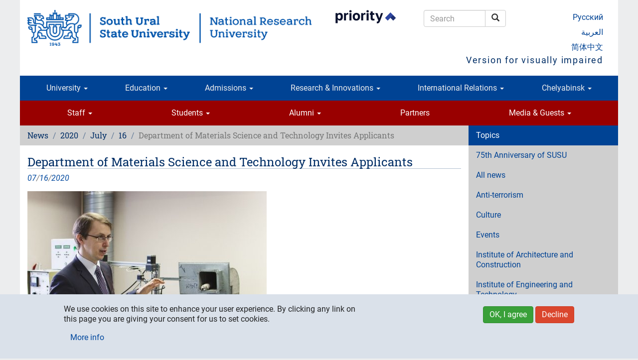

--- FILE ---
content_type: text/html; charset=utf-8
request_url: https://www.susu.ru/en/news/2020/07/16/department-materials-science-and-technology-invites-applicants
body_size: 15803
content:
<!DOCTYPE html>
<html lang="en" dir="ltr" prefix="content: http://purl.org/rss/1.0/modules/content/ dc: http://purl.org/dc/terms/ foaf: http://xmlns.com/foaf/0.1/ og: http://ogp.me/ns# rdfs: http://www.w3.org/2000/01/rdf-schema# sioc: http://rdfs.org/sioc/ns# sioct: http://rdfs.org/sioc/types# skos: http://www.w3.org/2004/02/skos/core# xsd: http://www.w3.org/2001/XMLSchema#">
<head>
  <link rel="profile" href="http://www.w3.org/1999/xhtml/vocab" />
  <meta charset="utf-8">
  <meta name="viewport" content="width=device-width, initial-scale=1.0">
  <meta http-equiv="Content-Type" content="text/html; charset=utf-8" />
<meta name="description" content="It is impossible to imagine our life without the materials that people produce and process for their living activities. It is interesting that early civilizations were even identified by the names of materials that people learned to use: the Stone Age, the Bronze Age, and the Iron Age. Over time people have learned to produce materials superior in properties to natural" />
<meta name="keywords" content="news, high education, science, research, university, innovations, Chelyabinsk, Russia" />
<meta name="generator" content="~ 220 V, 50 Hz" />
<link rel="image_src" href="https://www.susu.ru/sites/default/files/field/image/vinnik_foto_igoshinos.jpg" />
<link rel="canonical" href="https://www.susu.ru/en/news/2020/07/16/department-materials-science-and-technology-invites-applicants" />
<link rel="shortlink" href="http://susu.ru/878484" />
<meta name="geo.position" content="55.16;61.37" />
<meta name="geo.placename" content="Chelyabinsk" />
<meta name="geo.region" content="RU-CHE" />
<meta name="icbm" content="55.16, 61.37" />
<meta name="twitter:card" content="summary" />
<meta name="twitter:site" content="@yuurgu" />
<meta name="twitter:url" content="https://susu.ru/878484" />
<meta name="twitter:title" content="Department of Materials Science and Technology Invites Applicants" />
<meta name="twitter:description" content="It is impossible to imagine our life without the materials that people produce and process for their living activities. It is interesting that early civilizations were even identified by the names of" />
<meta name="twitter:image" content="https://www.susu.ru/sites/default/files/field/image/vinnik_foto_igoshinos.jpg" />
<link rel="alternate" hreflang="ru" href="https://www.susu.ru/ru/news/2020/07/13/kafedra-materialovedenie-i-fiziko-himiya-materialov-priglashaet-abiturientov" />
<link rel="alternate" hreflang="en" href="https://www.susu.ru/en/news/2020/07/16/department-materials-science-and-technology-invites-applicants" />
<link rel="shortcut icon" href="https://www.susu.ru/favicon.ico" type="image/vnd.microsoft.icon" />
<link rel="alternate" hreflang="ar" href="ar" />
<link rel="alternate" hreflang="zh-hans" href="zh" />
<link rel="mask-icon" href="https://www.susu.ru/sites/all/themes/boot2017/icon/site/192-black.svg" color="#004499" />
<link rel="icon" href="https://www.susu.ru/sites/all/themes/boot2017/icon/site/016.png" sizes="16x16" />
<link rel="icon" href="https://www.susu.ru/sites/all/themes/boot2017/icon/site/032.png" sizes="32x32" />
<link rel="icon" href="https://www.susu.ru/sites/all/themes/boot2017/icon/site/096.png" sizes="96x96" />
<link rel="icon" href="https://www.susu.ru/sites/all/themes/boot2017/icon/site/192.png" sizes="192x192" />
<link rel="apple-touch-icon" href="https://www.susu.ru/sites/all/themes/boot2017/icon/site/060.png" />
<link rel="apple-touch-icon" href="https://www.susu.ru/sites/all/themes/boot2017/icon/site/072.png" sizes="72x72" />
<link rel="apple-touch-icon" href="https://www.susu.ru/sites/all/themes/boot2017/icon/site/076.png" sizes="76x76" />
<link rel="apple-touch-icon" href="https://www.susu.ru/sites/all/themes/boot2017/icon/site/114.png" sizes="114x114" />
<link rel="apple-touch-icon" href="https://www.susu.ru/sites/all/themes/boot2017/icon/site/120.png" sizes="120x120" />
<link rel="apple-touch-icon" href="https://www.susu.ru/sites/all/themes/boot2017/icon/site/144.png" sizes="144x144" />
<link rel="apple-touch-icon" href="https://www.susu.ru/sites/all/themes/boot2017/icon/site/152.png" sizes="152x152" />
<link rel="apple-touch-icon" href="https://www.susu.ru/sites/all/themes/boot2017/icon/site/180.png" sizes="180x180" />
<link rel="apple-touch-icon-precomposed" href="https://www.susu.ru/sites/all/themes/boot2017/icon/site/057.png" />
<link rel="apple-touch-icon-precomposed" href="https://www.susu.ru/sites/all/themes/boot2017/icon/site/072.png" sizes="72x72" />
<link rel="apple-touch-icon-precomposed" href="https://www.susu.ru/sites/all/themes/boot2017/icon/site/076.png" sizes="76x76" />
<link rel="apple-touch-icon-precomposed" href="https://www.susu.ru/sites/all/themes/boot2017/icon/site/114.png" sizes="114x114" />
<link rel="apple-touch-icon-precomposed" href="https://www.susu.ru/sites/all/themes/boot2017/icon/site/120.png" sizes="120x120" />
<link rel="apple-touch-icon-precomposed" href="https://www.susu.ru/sites/all/themes/boot2017/icon/site/144.png" sizes="144x144" />
<link rel="apple-touch-icon-precomposed" href="https://www.susu.ru/sites/all/themes/boot2017/icon/site/152.png" sizes="152x152" />
<link rel="apple-touch-icon-precomposed" href="https://www.susu.ru/sites/all/themes/boot2017/icon/site/180.png" sizes="180x180" />
  <title>Department of Materials Science and Technology Invites Applicants - South Ural State University</title>
  <link type="text/css" rel="stylesheet" href="https://www.susu.ru/sites/default/files/css/css_lQaZfjVpwP_oGNqdtWCSpJT1EMqXdMiU84ekLLxQnc4.css" media="all" />
<link type="text/css" rel="stylesheet" href="https://www.susu.ru/sites/default/files/css/css_DHcXHPYBSjIVaCQZEG4ZlpLkvslnFlBCnQUCzlbRBio.css" media="all" />
<link type="text/css" rel="stylesheet" href="https://www.susu.ru/sites/default/files/css/css_f4oD-sy7Z6vywtS-ueoEM8OIk-O4e-ri0UdBE9tVaHM.css" media="all" />
<link type="text/css" rel="stylesheet" href="https://www.susu.ru/sites/default/files/css/css_rQu2Dv2wxLQc25eOUFNHko0lgPCVbOc9SsnVY7Ue3pA.css" media="all" />
<link type="text/css" rel="stylesheet" href="https://www.susu.ru/sites/default/files/css/css_1YXKnJ06as2kmsI21wmuviHg2OrKhKBWvIU0NDRUP1c.css" media="all" />
  <link rel="search" href="/opensearch.xml" title="Search - South Ural State University" type="application/opensearchdescription+xml">
  <!-- HTML5 element / Media queries support for IE6-8 -->
  <!--[if lt IE 9]>
    <script src="/sites/all/themes/boot2017/js/html5shiv.min.js"></script>
    <script src="/sites/all/themes/boot2017/js/respond.min.js"></script>
  <![endif]-->
  <script src="https://www.susu.ru/sites/all/modules/contrib/jquery_update/replace/jquery/1.10/jquery.min.js?v=1.10.2"></script>
<script src="https://www.susu.ru/misc/jquery-extend-3.4.0.js?v=1.10.2"></script>
<script src="https://www.susu.ru/misc/jquery-html-prefilter-3.5.0-backport.js?v=1.10.2"></script>
<script src="https://www.susu.ru/misc/jquery.once.js?v=1.2"></script>
<script src="https://www.susu.ru/misc/drupal.js?t995jg"></script>
<script src="https://www.susu.ru/sites/all/modules/contrib/jquery_update/replace/ui/ui/minified/jquery.ui.core.min.js?v=1.10.2"></script>
<script src="https://www.susu.ru/sites/all/modules/contrib/jquery_update/replace/ui/external/jquery.cookie.js?v=67fb34f6a866c40d0570"></script>
<script src="https://www.susu.ru/sites/all/modules/contrib/jquery_update/replace/misc/jquery.form.min.js?v=2.69"></script>
<script src="https://www.susu.ru/misc/ajax.js?v=7.88"></script>
<script src="https://www.susu.ru/sites/all/modules/contrib/jquery_update/js/jquery_update.js?v=0.0.1"></script>
<script src="https://www.susu.ru/sites/all/modules/custom/video_shortcodes/js/jquery.colorbox-min.js?t995jg"></script>
<script src="https://www.susu.ru/sites/all/libraries/colorbox/jquery.colorbox.js?t995jg"></script>
<script src="https://www.susu.ru/sites/all/modules/colorbox/js/colorbox.js?t995jg"></script>
<script src="https://www.susu.ru/sites/all/modules/colorbox/js/colorbox_load.js?t995jg"></script>
<script src="https://www.susu.ru/sites/all/modules/colorbox/js/colorbox_inline.js?t995jg"></script>
<script src="https://www.susu.ru/sites/all/modules/contrib/geo_filter/geo_filter.js?t995jg"></script>
<script src="https://www.susu.ru/sites/all/modules/contrib/typo/js/typo.template.js?t995jg"></script>
<script src="https://www.susu.ru/sites/all/modules/contrib/typo/js/typo.selection.js?t995jg"></script>
<script src="https://www.susu.ru/sites/all/modules/contrib/typo/js/typo.js?t995jg"></script>
<script src="https://www.susu.ru/sites/all/themes/bootstrap/js/misc/_progress.js?v=7.88"></script>
<script src="https://www.susu.ru/sites/all/modules/ctools/js/modal.js?t995jg"></script>
<script src="https://www.susu.ru/sites/all/themes/boot2017/bootstrap/js/affix.js?t995jg"></script>
<script src="https://www.susu.ru/sites/all/themes/boot2017/bootstrap/js/alert.js?t995jg"></script>
<script src="https://www.susu.ru/sites/all/themes/boot2017/bootstrap/js/button.js?t995jg"></script>
<script src="https://www.susu.ru/sites/all/themes/boot2017/bootstrap/js/carousel.js?t995jg"></script>
<script src="https://www.susu.ru/sites/all/themes/boot2017/bootstrap/js/collapse.js?t995jg"></script>
<script src="https://www.susu.ru/sites/all/themes/boot2017/bootstrap/js/dropdown.js?t995jg"></script>
<script src="https://www.susu.ru/sites/all/themes/boot2017/bootstrap/js/modal.js?t995jg"></script>
<script src="https://www.susu.ru/sites/all/themes/boot2017/bootstrap/js/tooltip.js?t995jg"></script>
<script src="https://www.susu.ru/sites/all/themes/boot2017/bootstrap/js/popover.js?t995jg"></script>
<script src="https://www.susu.ru/sites/all/themes/boot2017/bootstrap/js/scrollspy.js?t995jg"></script>
<script src="https://www.susu.ru/sites/all/themes/boot2017/bootstrap/js/tab.js?t995jg"></script>
<script src="https://www.susu.ru/sites/all/themes/boot2017/bootstrap/js/transition.js?t995jg"></script>
<script src="https://www.susu.ru/sites/all/themes/boot2017/js/jquery.mobile.custom.min.js?t995jg"></script>
<script src="https://www.susu.ru/sites/all/themes/boot2017/js/swipe-front.js?t995jg"></script>
<script src="https://www.susu.ru/sites/all/themes/boot2017/js/prevent-empty-search.js?t995jg"></script>
<script src="https://www.susu.ru/sites/all/themes/boot2017/js/first-word-uppercase.js?t995jg"></script>
<script src="https://www.susu.ru/sites/all/themes/boot2017/js/detect-flash.js?t995jg"></script>
<script src="https://www.susu.ru/sites/all/themes/boot2017/js/gtm.js?t995jg"></script>
<script src="https://www.susu.ru/sites/all/themes/boot2017/js/a11y.js?t995jg"></script>
<script src="https://www.susu.ru/sites/all/themes/bootstrap/js/modules/ctools/js/modal.js?t995jg"></script>
<script src="https://www.susu.ru/sites/all/themes/bootstrap/js/misc/ajax.js?t995jg"></script>
<script>jQuery.extend(Drupal.settings, {"basePath":"\/","pathPrefix":"en\/","setHasJsCookie":0,"ajaxPageState":{"theme":"boot2017","theme_token":"RtJgr9WiPL44r0gQ1_trgLDAXv-c3MDqR1P7CYyggFk","jquery_version":"1.10","js":{"0":1,"sites\/all\/modules\/contrib\/eu_cookie_compliance\/js\/eu_cookie_compliance.js":1,"sites\/all\/themes\/bootstrap\/js\/bootstrap.js":1,"sites\/all\/modules\/contrib\/jquery_update\/replace\/jquery\/1.10\/jquery.min.js":1,"misc\/jquery-extend-3.4.0.js":1,"misc\/jquery-html-prefilter-3.5.0-backport.js":1,"misc\/jquery.once.js":1,"misc\/drupal.js":1,"sites\/all\/modules\/contrib\/jquery_update\/replace\/ui\/ui\/minified\/jquery.ui.core.min.js":1,"sites\/all\/modules\/contrib\/jquery_update\/replace\/ui\/external\/jquery.cookie.js":1,"sites\/all\/modules\/contrib\/jquery_update\/replace\/misc\/jquery.form.min.js":1,"misc\/ajax.js":1,"sites\/all\/modules\/contrib\/jquery_update\/js\/jquery_update.js":1,"sites\/all\/modules\/custom\/video_shortcodes\/js\/jquery.colorbox-min.js":1,"sites\/all\/libraries\/colorbox\/jquery.colorbox.js":1,"sites\/all\/modules\/colorbox\/js\/colorbox.js":1,"sites\/all\/modules\/colorbox\/js\/colorbox_load.js":1,"sites\/all\/modules\/colorbox\/js\/colorbox_inline.js":1,"sites\/all\/modules\/contrib\/geo_filter\/geo_filter.js":1,"sites\/all\/modules\/contrib\/typo\/js\/typo.template.js":1,"sites\/all\/modules\/contrib\/typo\/js\/typo.selection.js":1,"sites\/all\/modules\/contrib\/typo\/js\/typo.js":1,"sites\/all\/themes\/bootstrap\/js\/misc\/_progress.js":1,"sites\/all\/modules\/ctools\/js\/modal.js":1,"sites\/all\/themes\/boot2017\/bootstrap\/js\/affix.js":1,"sites\/all\/themes\/boot2017\/bootstrap\/js\/alert.js":1,"sites\/all\/themes\/boot2017\/bootstrap\/js\/button.js":1,"sites\/all\/themes\/boot2017\/bootstrap\/js\/carousel.js":1,"sites\/all\/themes\/boot2017\/bootstrap\/js\/collapse.js":1,"sites\/all\/themes\/boot2017\/bootstrap\/js\/dropdown.js":1,"sites\/all\/themes\/boot2017\/bootstrap\/js\/modal.js":1,"sites\/all\/themes\/boot2017\/bootstrap\/js\/tooltip.js":1,"sites\/all\/themes\/boot2017\/bootstrap\/js\/popover.js":1,"sites\/all\/themes\/boot2017\/bootstrap\/js\/scrollspy.js":1,"sites\/all\/themes\/boot2017\/bootstrap\/js\/tab.js":1,"sites\/all\/themes\/boot2017\/bootstrap\/js\/transition.js":1,"sites\/all\/themes\/boot2017\/js\/jquery.mobile.custom.min.js":1,"sites\/all\/themes\/boot2017\/js\/swipe-front.js":1,"sites\/all\/themes\/boot2017\/js\/prevent-empty-search.js":1,"sites\/all\/themes\/boot2017\/js\/first-word-uppercase.js":1,"sites\/all\/themes\/boot2017\/js\/detect-flash.js":1,"sites\/all\/themes\/boot2017\/js\/gtm.js":1,"sites\/all\/themes\/boot2017\/js\/a11y.js":1,"sites\/all\/themes\/bootstrap\/js\/modules\/ctools\/js\/modal.js":1,"sites\/all\/themes\/bootstrap\/js\/misc\/ajax.js":1},"css":{"modules\/system\/system.base.css":1,"misc\/ui\/jquery.ui.core.css":1,"misc\/ui\/jquery.ui.theme.css":1,"sites\/all\/modules\/contrib\/calendar\/css\/calendar_multiday.css":1,"sites\/all\/modules\/columns_filter\/columns_filter.css":1,"modules\/field\/theme\/field.css":1,"modules\/node\/node.css":1,"sites\/all\/modules\/views\/css\/views.css":1,"sites\/all\/modules\/ckeditor\/css\/ckeditor.css":1,"sites\/all\/libraries\/colorbox\/example1\/colorbox.css":1,"sites\/all\/modules\/ctools\/css\/ctools.css":1,"sites\/all\/modules\/sphinxdrupal\/sphinxdrupal.css":1,"modules\/locale\/locale.css":1,"sites\/all\/modules\/contrib\/eu_cookie_compliance\/css\/eu_cookie_compliance.bare.css":1,"sites\/all\/modules\/contrib\/typo\/css\/typo.css":1,"sites\/all\/modules\/ctools\/css\/modal.css":1,"sites\/all\/themes\/boot2017\/css\/style.css":1}},"colorbox":{"transition":"elastic","speed":"350","opacity":"0.80","slideshow":false,"slideshowAuto":true,"slideshowSpeed":"2500","slideshowStart":"start slideshow","slideshowStop":"stop slideshow","current":"{current} of {total}","previous":"\u2190","next":"\u2192","close":"\u00d7","overlayClose":true,"returnFocus":true,"maxWidth":"100%","maxHeight":"100%","initialWidth":"300","initialHeight":"100","fixed":true,"scrolling":false,"mobiledetect":true,"mobiledevicewidth":"480px","file_public_path":"\/sites\/default\/files","specificPagesDefaultValue":"admin*\nimagebrowser*\nimg_assist*\nimce*\nnode\/add\/*\nnode\/*\/edit\nprint\/*\nprintpdf\/*\nsystem\/ajax\nsystem\/ajax\/*"},"eu_cookie_compliance":{"cookie_policy_version":"1.0.0","popup_enabled":1,"popup_agreed_enabled":0,"popup_hide_agreed":0,"popup_clicking_confirmation":false,"popup_scrolling_confirmation":false,"popup_html_info":"\u003Cdiv class=\u0022eu-cookie-compliance-banner eu-cookie-compliance-banner-info eu-cookie-compliance-banner--opt-in\u0022\u003E\n  \u003Cdiv class=\u0022popup-content info\u0022\u003E\n    \u003Cdiv id=\u0022popup-text\u0022\u003E\n      \u003Cp\u003EWe use cookies on this site to enhance your user experience. By clicking any link on this page you are giving your consent for us to set cookies.\u003C\/p\u003E              \u003Cbutton type=\u0022button\u0022 class=\u0022find-more-button eu-cookie-compliance-more-button\u0022\u003EMore info\u003C\/button\u003E\n          \u003C\/div\u003E\n    \n    \u003Cdiv id=\u0022popup-buttons\u0022 class=\u0022\u0022\u003E\n      \u003Cbutton type=\u0022button\u0022 class=\u0022agree-button eu-cookie-compliance-secondary-button\u0022\u003EOK, I agree\u003C\/button\u003E\n              \u003Cbutton type=\u0022button\u0022 class=\u0022decline-button eu-cookie-compliance-default-button\u0022 \u003EDecline\u003C\/button\u003E\n          \u003C\/div\u003E\n  \u003C\/div\u003E\n\u003C\/div\u003E","use_mobile_message":false,"mobile_popup_html_info":"\u003Cdiv class=\u0022eu-cookie-compliance-banner eu-cookie-compliance-banner-info eu-cookie-compliance-banner--opt-in\u0022\u003E\n  \u003Cdiv class=\u0022popup-content info\u0022\u003E\n    \u003Cdiv id=\u0022popup-text\u0022\u003E\n                    \u003Cbutton type=\u0022button\u0022 class=\u0022find-more-button eu-cookie-compliance-more-button\u0022\u003EMore info\u003C\/button\u003E\n          \u003C\/div\u003E\n    \n    \u003Cdiv id=\u0022popup-buttons\u0022 class=\u0022\u0022\u003E\n      \u003Cbutton type=\u0022button\u0022 class=\u0022agree-button eu-cookie-compliance-secondary-button\u0022\u003EOK, I agree\u003C\/button\u003E\n              \u003Cbutton type=\u0022button\u0022 class=\u0022decline-button eu-cookie-compliance-default-button\u0022 \u003EDecline\u003C\/button\u003E\n          \u003C\/div\u003E\n  \u003C\/div\u003E\n\u003C\/div\u003E\n","mobile_breakpoint":"768","popup_html_agreed":"\u003Cdiv\u003E\n  \u003Cdiv class=\u0022popup-content agreed\u0022\u003E\n    \u003Cdiv id=\u0022popup-text\u0022\u003E\n      \u003Cp\u003E\u0026lt;h2\u0026gt;Thank you for accepting cookies\u0026lt;\/h2\u0026gt;\u0026lt;p\u0026gt;You can now hide this message or find out more about cookies.\u0026lt;\/p\u0026gt;\u003C\/p\u003E\n    \u003C\/div\u003E\n    \u003Cdiv id=\u0022popup-buttons\u0022\u003E\n      \u003Cbutton type=\u0022button\u0022 class=\u0022hide-popup-button eu-cookie-compliance-hide-button\u0022\u003EHide\u003C\/button\u003E\n              \u003Cbutton type=\u0022button\u0022 class=\u0022find-more-button eu-cookie-compliance-more-button-thank-you\u0022 \u003EMore info\u003C\/button\u003E\n          \u003C\/div\u003E\n  \u003C\/div\u003E\n\u003C\/div\u003E","popup_use_bare_css":1,"popup_height":"auto","popup_width":0,"popup_delay":1000,"popup_link":"https:\/\/www.susu.ru\/sites\/default\/files\/book\/politika_pdn.pdf","popup_link_new_window":1,"popup_position":null,"fixed_top_position":1,"popup_language":"en","store_consent":false,"better_support_for_screen_readers":0,"reload_page":0,"domain":"","domain_all_sites":0,"popup_eu_only_js":0,"cookie_lifetime":"365","cookie_session":false,"disagree_do_not_show_popup":0,"method":"opt_in","allowed_cookies":"","withdraw_markup":"\u003Cbutton type=\u0022button\u0022 class=\u0022eu-cookie-withdraw-tab\u0022\u003EPrivacy settings\u003C\/button\u003E\n\u003Cdiv class=\u0022eu-cookie-withdraw-banner\u0022\u003E\n  \u003Cdiv class=\u0022popup-content info\u0022\u003E\n    \u003Cdiv id=\u0022popup-text\u0022\u003E\n      \u003Cp\u003E\u0026lt;h2\u0026gt;We use cookies on this site to enhance your user experience\u0026lt;\/h2\u0026gt;\u0026lt;p\u0026gt;You have given your consent for us to set cookies.\u0026lt;\/p\u0026gt;\u003C\/p\u003E\n    \u003C\/div\u003E\n    \u003Cdiv id=\u0022popup-buttons\u0022\u003E\n      \u003Cbutton type=\u0022button\u0022 class=\u0022eu-cookie-withdraw-button\u0022\u003EWithdraw consent\u003C\/button\u003E\n    \u003C\/div\u003E\n  \u003C\/div\u003E\n\u003C\/div\u003E\n","withdraw_enabled":false,"withdraw_button_on_info_popup":0,"cookie_categories":[],"cookie_categories_details":[],"enable_save_preferences_button":1,"cookie_name":"","cookie_value_disagreed":"0","cookie_value_agreed_show_thank_you":"1","cookie_value_agreed":"2","containing_element":"body","automatic_cookies_removal":""},"typo":{"max_chars":300},"CToolsModal":{"loadingText":"Loading...","closeText":"Close Window","closeImage":"\u003Cimg typeof=\u0022foaf:Image\u0022 class=\u0022img-responsive\u0022 src=\u0022https:\/\/www.susu.ru\/sites\/all\/modules\/ctools\/images\/icon-close-window.png\u0022 alt=\u0022Close window\u0022 title=\u0022Close window\u0022 \/\u003E","throbber":"\u003Cimg typeof=\u0022foaf:Image\u0022 class=\u0022img-responsive\u0022 src=\u0022https:\/\/www.susu.ru\/sites\/all\/modules\/ctools\/images\/throbber.gif\u0022 alt=\u0022Loading\u0022 title=\u0022Loading...\u0022 \/\u003E"},"TypoModal":{"loadingText":"Send typo report","closeText":"close","closeImage":"","throbber":"\u003Cimg typeof=\u0022foaf:Image\u0022 class=\u0022img-responsive\u0022 src=\u0022https:\/\/www.susu.ru\/sites\/all\/modules\/ctools\/images\/throbber.gif\u0022 alt=\u0022Loading\u0022 title=\u0022Loading...\u0022 \/\u003E","modalTheme":"TypoModalDialog","animation":"show","animationSpeed":"fast","modalSize":{"type":"scale","width":"560px","height":"250px","addWidth":0,"addHeight":0,"contentRight":25,"contentBottom":45},"modalOptions":{"opacity":0.55,"background":"#000"}},"ajax":{"edit-send-typo-report":{"callback":"_typo_save_report","wrapper":"typo-report-result","method":"append","effect":"fade","event":"mousedown","keypress":true,"prevent":"click","url":"\/en\/system\/ajax","submit":{"_triggering_element_name":"op","_triggering_element_value":"Send typo report"}}},"urlIsAjaxTrusted":{"\/en\/system\/ajax":true,"\/en\/news\/2020\/07\/16\/department-materials-science-and-technology-invites-applicants":true},"bootstrap":{"anchorsFix":"0","anchorsSmoothScrolling":"0","formHasError":1,"popoverEnabled":1,"popoverOptions":{"animation":1,"html":0,"placement":"right","selector":"","trigger":"click","triggerAutoclose":1,"title":"","content":"","delay":0,"container":"body"},"tooltipEnabled":1,"tooltipOptions":{"animation":1,"html":0,"placement":"auto left","selector":"","trigger":"hover focus","delay":0,"container":"body"}}});</script>
</head>
<body class="host-www_susu_ru html not-front not-logged-in one-sidebar sidebar-second page-node page-node- page-node-878484 node-type-news i18n-en">
  <div id="skip-link">
    <a href="#main-content" class="element-invisible element-focusable">Skip to main content</a>
  </div>
    <header role="banner" class="container">
  <div class="logo-name">
          <a class="logo" href="/en" title="South Ural State University - Home"><img src="/sites/all/themes/boot2017/logo/en/wider/2400.png" alt="South Ural State University (national research university)" class="visible-print-block"><img src="/sites/all/themes/boot2017/logo/en/wider/2400.png" alt="South Ural State University (national research university)" class="hidden-xs hidden-sm hidden-print"><img src="/sites/all/themes/boot2017/logo/en/short/290.png" alt="South Ural State University" class="visible-xs-block hidden-print"><img src="/sites/all/themes/boot2017/logo/en/wide/1170.png" alt="South Ural State University" class="visible-sm-block hidden-print"></a>
                <div class="header-navigation">
    <section id="block-block-19" class="block block-block clearfix">

      
  <p><a href="https://priority2030.ru/en" class="logo-prioritet" target="_blank" rel="nofollow"><img alt="Priority 2030 program" class="visible-sm-block" src="/sites/all/themes/boot2017/logo/en/prioritet-en.png" style="width:150px;"> <img alt="Priority 2030 program" class="hidden-xs hidden-sm" src="/sites/all/themes/boot2017/logo/en/prioritet-en.png" style="width:150px;"> </a></p>

</section>
<section id="block-sphinxdrupal-sphinxdrupal" class="block block-sphinxdrupal clearfix">

      
  <form class="form-search content-search" action="/en/news/2020/07/16/department-materials-science-and-technology-invites-applicants" method="post" id="sphinxdrupal-search-box" accept-charset="UTF-8"><div><div class="container-inline"><div class="input-group"><input title="Enter the terms you wish to search for." placeholder="Search" class="form-control form-text" type="text" id="edit-keywords" name="keywords" value="" size="15" maxlength="128" /><span class="input-group-btn"><button type="submit" class="btn btn-default"><span class="icon glyphicon glyphicon-search" aria-hidden="true"></span>
<span class="sr-only">Search</span></button></span></div><button class="element-invisible btn btn-primary form-submit" type="submit" id="edit-submit" name="op" value="Search">Search</button>
</div><input type="hidden" name="form_build_id" value="form-EEui7DtBdsdVtsBJosWZx_B_8TiT9TJ6xVyPvZaQDi8" />
<input type="hidden" name="form_id" value="sphinxdrupal_search_box" />
</div></form>
</section>
<section id="block-locale-language" class="block block-locale clearfix">

      
  <ul class="language-switcher-locale-url"><li class="ru first"><a href="/ru/news/2020/07/13/kafedra-materialovedenie-i-fiziko-himiya-materialov-priglashaet-abiturientov" class="language-link" xml:lang="ru" title="Кафедра «Материаловедение и физико-химия материалов» приглашает абитуриентов">Русский</a></li>
<li class="en active"><a href="/en/news/2020/07/16/department-materials-science-and-technology-invites-applicants" class="language-link active" xml:lang="en" title="Department of Materials Science and Technology Invites Applicants">English</a></li>
<li class="ar"><a href="/ar/news/2020/07/14/ydw-qsm-lm-w-tknwlwjy-lmwd-lmtqdmyn-lltsjyl" class="language-link" xml:lang="ar" title="يدعو قسم «علم و تكنولوجيا المواد» المتقدمين للتسجيل">العربية</a></li>
<li class="zh-hans last"><a href="/zh/news/2020/07/16/cai-liao-ke-xue-yu-wu-li-hua-xue-cai-liao-xi-cheng-yao-shen-qing-ren-ru-du" class="language-link" xml:lang="zh-hans" title="“材料科学与物理化学材料”系诚邀申请人入读">简体中文</a></li>
</ul>
</section>
      <a data-toggle="collapse" data-target="#a11y"
        aria-expanded="true" aria-controls="a11y"
        id="a11y-link" itemprop="copy">Version for visually impaired</a>
  </div>
      </div>
  <div id="a11y" class="collapse" aria-labelledby="a11y-link">
    <div class="row">
      <div class="col-sm-3 col-sm-offset-9">
        <button type="button" class="btn btn-default" id="btn-RESET"
          title="Reset accessibility options — return to usual version">Usual version</button>
      </div>
      <div class="col-sm-3">
        <label for="group-size">Font size</label>
        <div class="btn-group" role="group" aria-label="Font size" id="group-size">
          <button type="button" class="btn btn-default" id="btn-size-large" title="Large">L</button>
          <button type="button" class="btn btn-default" id="btn-size-medium" title="Medium">M</button>
          <button type="button" class="btn btn-default" id="btn-size-normal" title="Small">S</button>
        </div>
      </div>
      <div class="col-sm-3">
        <label for="group-spacing">Letter spacing</label>
        <div class="btn-group" role="group" aria-label="" id="group-spacing">
          <button type="button" class="btn btn-default" id="btn-spacing-wide">Large</button>
          <button type="button" class="btn btn-default" id="btn-spacing-normal">Normal</button>
        </div>
      </div>
      <div class="col-sm-3">
        <label for="group-family">Font family</label>
        <div class="btn-group" role="group" aria-label="Font family" id="group-family">
          <button type="button" class="btn btn-default" id="btn-family-serif">Serif</button>
          <button type="button" class="btn btn-default" id="btn-family-normal">Sans serif</button>
        </div>
      </div>
      <div class="col-sm-3">
        <label for="group-color">Color</label>
        <div class="btn-group" role="group" aria-label="Color" id="group-color">
          <button type="button" class="btn btn-default" id="btn-color-black" title="Black">K</button>
          <button type="button" class="btn btn-default" id="btn-color-white" title="White">W</button>
          <button type="button" class="btn btn-default" id="btn-color-normal" title="Normal">N</button>
        </div>
      </div>
    </div>
  </div>

      <div class="navbar navbar-default row">
      <div class="navbar-header">
        <!-- .btn-navbar is used as the toggle for collapsed navbar content -->
        <button type="button" class="navbar-toggle" data-toggle="collapse" data-target="#primary-collapsed">
          <span class="sr-only">Toggle navigation</span>
          <span class="icon-bar"></span>
          <span class="icon-bar"></span>
          <span class="icon-bar"></span>
        </button>
      </div>
      <div class="navbar-collapse collapse" id="primary-collapsed">
        <nav role="navigation">
          <ul class="menu nav navbar-nav"><li class="first expanded menu-item-15277 dropdown"><a href="https://www.susu.ru/en/about/our-susu" title="" data-target="#" class="dropdown-toggle" data-toggle="dropdown">University <span class="caret"></span></a><ul class="dropdown-menu"><li class="first leaf menu-item-14566"><a href="/en/university/word-rector">A Word from the Rector</a></li>
<li class="leaf menu-item-8836"><a href="/en/university/glance">SUSU at a Glance</a></li>
<li class="leaf menu-item-14608"><a href="/en/about-university">About University</a></li>
<li class="leaf menu-item-14591"><a href="/en/university/governance">Governance</a></li>
<li class="leaf menu-item-13819"><a href="/en/university/schools-and-institutes">Schools and Institutes</a></li>
<li class="leaf menu-item-15850"><a href="/en/university/rankings">Rankings</a></li>
<li class="last leaf menu-item-17929"><a href="/en/priority-2030-programme">SUSU in the Priority 2030 Program</a></li>
</ul></li>
<li class="expanded menu-item-15275 dropdown"><a href="https://www.susu.ru/en/education-0" title="" data-target="#" class="dropdown-toggle" data-toggle="dropdown">Education <span class="caret"></span></a><ul class="dropdown-menu"><li class="first leaf menu-item-15278"><a href="/en/education/innovation-education">Innovation in Education</a></li>
<li class="leaf menu-item-17135"><a href="/en/education/english-taught-programmes">English-Taught Programmes</a></li>
<li class="leaf menu-item-18163"><a href="/en/education/phd-degree-programs/phd-degree-programmes">PhD Degree Programmes</a></li>
<li class="leaf menu-item-18296"><a href="/en/preparatory-department-international-applicants">Foundation course</a></li>
<li class="leaf menu-item-8922"><a href="/en/education/distance-education">Distance Education</a></li>
<li class="last leaf menu-item-18190"><a href="/en/programmes-international-students">Programmes for International Students</a></li>
</ul></li>
<li class="expanded menu-item-7166 dropdown"><a href="https://www.susu.ru/en/programs/education-programs-foreign-students/why" title="Applicants" data-target="#" class="dropdown-toggle" data-toggle="dropdown">Admissions <span class="caret"></span></a><ul class="dropdown-menu"><li class="first leaf menu-item-17363"><a href="/en/admissions-2025">Admissions 2025</a></li>
<li class="leaf menu-item-15304"><a href="/en/programs/education-programs-foreign-students/why">Why SUSU</a></li>
<li class="leaf menu-item-15815"><a href="/en/programs/education-programs-foreign-students/admission-trajectory">Admission Trajectory</a></li>
<li class="leaf menu-item-15807"><a href="/en/programs/education-programs-foreign-students/government-scholarship">Government Scholarship</a></li>
<li class="leaf menu-item-15808"><a href="/en/programs/education-programs-foreign-students/when-you-arrive">When you arrive</a></li>
<li class="leaf menu-item-17714"><a href="/en/who-can-enter-territory-russian-federation">Entry of International Students</a></li>
<li class="leaf menu-item-15305"><a href="/en/programs/education-programs-foreign-students/applying-student-visa">Student Visa</a></li>
<li class="last leaf menu-item-17022"><a href="/en/programs/education-programs-foreign-students/important-information">Important Information</a></li>
</ul></li>
<li class="expanded menu-item-8850 dropdown"><a href="https://www.susu.ru/en/research" title="" data-target="#" class="dropdown-toggle" data-toggle="dropdown">Research & Innovations <span class="caret"></span></a><ul class="dropdown-menu"><li class="first leaf menu-item-17442"><a href="/en/labs-centres/international-research-laboratories">International Research Laboratories</a></li>
<li class="leaf menu-item-13216"><a href="/en/research-and-innovations/at-a-glance">Research &amp; Innovations at a Glance</a></li>
<li class="leaf menu-item-17090"><a href="/en/laboratories-and-centres/ural-interregional-research-and-education-center-advanced-production">World-Class Ural Region Research</a></li>
<li class="leaf menu-item-14757"><a href="/en/research-and-Innovations/national-research-university">Research Initiatives</a></li>
<li class="leaf menu-item-15279"><a href="/en/laboratories-and-centres/university-journals">University Journals</a></li>
<li class="leaf menu-item-14801"><a href="/en/laboratories-and-centres/research-innovation-services">Research &amp; Innovation Services</a></li>
<li class="last leaf menu-item-14770"><a href="/en/laboratories-and-centres">Labs &amp; Centres</a></li>
</ul></li>
<li class="expanded menu-item-14854 dropdown"><a href="https://www.susu.ru/en/international-relations-0/international-relations-glance" title="" data-target="#" class="dropdown-toggle" data-toggle="dropdown">International Relations <span class="caret"></span></a><ul class="dropdown-menu"><li class="first leaf menu-item-14856"><a href="/en/international-relations-0/international-relations-glance">International Relations at a Glance</a></li>
<li class="leaf menu-item-14954"><a href="/en/international-relations-0/useful-information/opportunities-abroad">Opportunities Abroad</a></li>
<li class="leaf menu-item-15306"><a href="/en/international-relations-0/useful-information">Useful Information</a></li>
<li class="last leaf menu-item-14750"><a href="/en/international-relations-0/international-office">International Office</a></li>
</ul></li>
<li class="last expanded menu-item-15811 dropdown"><a href="/en/chelyabinsk-chelyabinsk-region" data-target="#" class="dropdown-toggle" data-toggle="dropdown">Chelyabinsk <span class="caret"></span></a><ul class="dropdown-menu"><li class="first leaf menu-item-15814"><a href="https://www.susu.ru/en/chelyabinsk-chelyabinsk-region" title="">Chelyabinsk &amp; Chelyabinsk region</a></li>
<li class="leaf menu-item-15841"><a href="/en/chelyabinsk-chelyabinsk-region/four-seasons">Four Seasons</a></li>
<li class="last leaf menu-item-15809"><a href="/en/chelyabinsk-chelyabinsk-region/chelyabinsk-living-expenses">Living Expenses</a></li>
</ul></li>
</ul>        </nav>
      </div>
    </div>
  
  
      <div class="navbar navbar-inverse row">
      <div class="navbar-header">
        <!-- .btn-navbar is used as the toggle for collapsed navbar content -->
        <button type="button" class="navbar-toggle" data-toggle="collapse" data-target="#secondary-collapsed">
          <span class="sr-only">Toggle navigation</span>
          <span class="icon-bar"></span>
          <span class="icon-bar"></span>
          <span class="icon-bar"></span>
        </button>
      </div>
      <div class="navbar-collapse collapse" id="secondary-collapsed">
        <nav role="navigation">
          <ul class="menu nav navbar-nav secondary"><li class="first expanded menu-item-15822 dropdown"><a href="/en/why" data-target="#" class="dropdown-toggle" data-toggle="dropdown">Staff <span class="caret"></span></a><ul class="dropdown-menu"><li class="first leaf menu-item-15836"><a href="https://www.susu.ru/en/why" title="">Why SUSU</a></li>
<li class="leaf menu-item-15825"><a href="/en/why/academic-research-positions">Academic &amp; Research Positions</a></li>
<li class="leaf menu-item-15829"><a href="/en/why/postdoctoral-positions">Postdoctoral Positions</a></li>
<li class="leaf menu-item-15831"><a href="/en/why/postdocs">Postdocs SUSU</a></li>
<li class="leaf menu-item-15833"><a href="/en/why/working-visa">Working Visa</a></li>
<li class="leaf menu-item-15839"><a href="/en/why/expenses-upon-arrival">Expenses Upon Arrival</a></li>
<li class="leaf menu-item-15827"><a href="/en/why/forms-documents">Forms &amp; Documents</a></li>
<li class="leaf menu-item-15835"><a href="/en/why/key-contacts">Key Contacts</a></li>
<li class="last leaf menu-item-15295"><a href="/en/why/health-and-rest">Health and Rest</a></li>
</ul></li>
<li class="expanded menu-item-8845 dropdown"><a href="/en/campus-life" title="" data-target="#" class="dropdown-toggle" data-toggle="dropdown">Students <span class="caret"></span></a><ul class="dropdown-menu"><li class="first leaf menu-item-14862"><a href="/en/campus-life/university-life-glance">University Life at a Glance</a></li>
<li class="leaf menu-item-15790"><a href="/en/campus-life/association-international-students-and-alumni">Association of International Students and Alumni</a></li>
<li class="leaf menu-item-17130"><a href="/en/campus-life/health-and-rest">Health and Rest</a></li>
<li class="leaf menu-item-18057"><a href="http://virtua.lib.susu.ru/cgi-bin/gw_2011_1_4/chameleon?sessionid=2022091909333016886&amp;skin=default&amp;lng=ru&amp;inst=consortium&amp;host=localhost%2b1112%2bDEFAULT&amp;patronhost=localhost%201112%20DEFAULT&amp;search=SCAN&amp;function=SEARCHSCR&amp;sourcescreen=NOFUNC&amp;pos=1&amp;elemen" title="">Library</a></li>
<li class="leaf menu-item-15280"><a href="/en/studlife">StudLIFE</a></li>
<li class="leaf menu-item-15281"><a href="/en/campus-life/student-organizations">Student Organizations</a></li>
<li class="leaf menu-item-8848"><a href="/en/arts-and-culture">Arts &amp; Culture</a></li>
<li class="leaf menu-item-15292"><a href="/en/university-museums">University Museums</a></li>
<li class="leaf menu-item-15283"><a href="/en/campus-life/students-media">University Media</a></li>
<li class="leaf menu-item-8846"><a href="/en/athletics">Sport</a></li>
<li class="last leaf menu-item-15282"><a href="/en/campus-life/map-university-campus">Map of University Campus</a></li>
</ul></li>
<li class="expanded menu-item-15302 dropdown"><a href="https://www.susu.ru/en/alumni" title="" data-target="#" class="dropdown-toggle" data-toggle="dropdown">Alumni <span class="caret"></span></a><ul class="dropdown-menu"><li class="first leaf menu-item-15690"><a href="/en/alumni/global-alumni-alliance">Global Alumni Alliance</a></li>
<li class="leaf menu-item-15692"><a href="https://www.susu.ru/en/alumni" title="">Information for Alumni</a></li>
<li class="last leaf menu-item-17469"><a href="/en/education/open-doors-olympiad">The Open Doors Olympiad</a></li>
</ul></li>
<li class="collapsed menu-item-6705"><a href="https://www.susu.ru/en/partners-0" title="Partners">Partners</a></li>
<li class="last expanded menu-item-7014 dropdown"><a href="https://www.susu.ru/en/center-information-public-relations-and-monitoring-office-marketing-and-strategic-communications" title="Information for Mass media and Guests" data-target="#" class="dropdown-toggle" data-toggle="dropdown">Media & Guests <span class="caret"></span></a><ul class="dropdown-menu"><li class="first leaf menu-item-17083"><a href="/en/media-relations-and-monitoring-department">Media Relations and Monitoring Department</a></li>
<li class="last leaf menu-item-17082"><a href="/en/media-relations-and-monitoring-department/smart-university">“SMART University”</a></li>
</ul></li>
</ul>        </nav>
      </div>
    </div>
  
</header>

<div class="main-container container">

  <header role="banner" id="page-header">
      </header> <!-- /#page-header -->

  <div class="row content-sidebars">

    
    <section class="content-column col-sm-9">
            <ol class="breadcrumb"><li><a href="/en/news">News</a></li>
<li><a href="/en/news/2020">2020</a></li>
<li><a href="/en/news/2020/07">July</a></li>
<li><a href="/en/news/2020/07/16">16</a></li>
<li class="active">Department of Materials Science and Technology Invites Applicants</li>
</ol>      <a id="main-content"></a>
                    <h1 class="page-header">Department of Materials Science and Technology Invites Applicants</h1>
                                                  
                <div class="region region-content">
    <section id="block-system-main" class="block block-system clearfix">

      
  <div id="node-878484" class="node node-news node-promoted node-full clearfix">

  
      
  
      <div class="submitted">
      <a href="/news/2020/07" title="News archive for July 2020">07</a>/<a href="/news/2020/07/16" title="News archive for 07/16/20">16</a>/<a href="/news/2020" title="News archive for 2020 year">2020</a>    </div>
  
  <div class="content">
    <div class="field field-name-field-image field-type-image field-label-hidden"><div class="field-items" id="md2"><div class="field-item even"><a href="https://www.susu.ru/sites/default/files/styles/wide_news_image/public/field/image/vinnik_foto_igoshinos.jpg?itok=rbljh2u2" title="Department of Materials Science and Technology Invites Applicants" class="colorbox" data-colorbox-gallery="gallery-node-878484-j8_VHcxydhk" data-cbox-img-attrs="{&quot;title&quot;: &quot;&quot;, &quot;alt&quot;: &quot;&quot;}"><img typeof="foaf:Image" class="img-responsive" src="https://www.susu.ru/sites/default/files/styles/large/public/field/image/vinnik_foto_igoshinos.jpg?itok=Iy8Q7YuG" width="480" height="317" alt="" title="" /></a></div></div></div><div class="field field-name-body field-type-text-with-summary field-label-hidden"><div class="field-items" id="md1"><div class="field-item even"><p>I<em>t is impossible to imagine our life without the materials that people produce and process for their living activities. It is interesting that early civilizations were even identified by the names of materials that people learned to use: the Stone Age, the Bronze Age, and the Iron Age. Over time people have learned to produce materials superior in properties to natural products. Now there are tens of thousands of different materials with very specific properties. The improvement of the operational properties of materials, as well as obtaining new ones, is necessary for the development of almost all sectors of the economy. In the long-term forecast of the scientific and technological development of Russia until 2030, approved by the Government of the Russian Federation, one of the six priority fields for the development of the economy of our country are new materials and nanotechnology.</em></p>

<p>The problems related to the production and development of new materials, methods of their processing are solved by Materials Science, that is the science of the relationships between the composition, structure and properties of materials and the laws of their changes under external influences.</p>

<h3>Basic Fields of Materials Science Development</h3>

<p>At present, the key fields of development of Materials Science are the following:</p>

<ul>
	<li>additive technologies: it is a layer-by-layer build-up and synthesis of an object using computer 3D technologies;</li>
	<li>nanotechnology: methods of production and use of artificially created objects of a nanometre size (1 nm = 10-9 m);</li>
	<li>computer modelling of the structure and composition: the development of mathematical models that determine the relationship “composition – technology – properties”;</li>
	<li>system analysis of multifactorial effects: a set of methods and tools used in the study and design of complex objects, based on the use of computer technology;</li>
	<li>“green” technologies that allow replacing hazardous industries with safe ones, protecting the atmosphere, soil, fresh water and the oceans from pollution, and eliminating the generation of toxic waste.</li>
</ul>

<p>The SUSU Department of Materials Science, Physical and Chemical Properties of Materials trains Bachelor’s degree students in the field of 22.03.01 Materials Science and Technology.</p>

<p>During the 4 years of study, Bachelor’s degree students receive quality basic training in the fields of natural sciences and mathematics, including computer sciences, and also master the methods and techniques of creating and studying new materials. Bachelor’s degree students also study measures to ensure the environmental and technical safety of developed materials, equipment and technologies.</p>

<p>From the first year of study, the most successful and ambitious students are involved into research projects. Together with the staff of the Department of Materials Science, Physical and Chemical Properties of Materials they participate in scientific conferences, and publish articles in collections of scientific papers. In addition, the most active students have publications in highly rated foreign periodicals, which give them an opportunity to apply for increased scholarships.</p>

<h3>Equipment</h3>

<p>The Department has laboratories fitted with modern experimental and research equipment: electron microscopy, X-ray diffractometry, thermal analysis, crystal chemistry of single crystals, atomic emission spectroscopy, physical modelling and thermomechanical tests (Gleeble-3800).</p>

<p><img alt="" src="/sites/default/files/images/3(79)_photo-resizer_ru.jpg" style="margin: 5px;" /></p>

<p><em>Photo: Electron microscopy</em></p>

<p><img alt="" src="/sites/default/files/images/Rigaku_photo-resizer_ru.jpg" style="margin: 5px;" /></p>

<p><em>Photo: X-ray diffractometer</em></p>

<p><em><img alt="" src="/sites/default/files/images/%D0%9C%D0%B0%D1%81%D1%81-%D1%81%D0%BF%D0%B5%D0%BA%D1%82%D1%80.jpg" style="margin: 5px;" /> </em></p>

<p><em>Photo: Thermal analysis device</em></p>

<p><em><img alt="" src="/sites/default/files/images/%D0%90%D1%82%D0%BE%D0%BC%D0%BD%D0%BE-%D1%8D%D0%BC%D0%B8%D1%81%20%D1%81%D0%BF%D0%B5%D0%BA%D1%82%D1%80_photo-resizer_ru.jpg" style="margin: 5px;" /></em></p>

<p><em>Photo: Atomic emission spectroscope</em></p>

<h3>The following documents should be submitted to the Admissions Committee:</h3>

<ul>
	<li>Certificate of Complete Secondary or Secondary Specialized Education;</li>
	<li>Unified State Exam results (specialized Mathematics, Russian Language, Physics).</li>
</ul>

<p>In the field of 03.22.01 "Materials Science and Technology" (Bachelor’s degree programme) there are 20 state-financed places, the duration of training is 4 years. Tuition is also possible on a contract basis; the cost of training is 150,700 roubles per year.</p>

<p>Graduates in the field of “Materials Science and Technology” can work in research institutes, laboratories and scientific divisions of metallurgical, chemical, engineering and mining enterprises. They will have to invent, model and create new materials for a wide variety of designs and functional applications, the substances these materials will consist of, as well as modern methods of manufacturing materials, their processing, studying their properties and structure, identifying defects in materials that occur during their operation. They will develop smart composites, polymers, chip crystals, alloys, steels, glass, ceramics and other materials with unusual but necessary properties to make new materials more functional, high-quality, environmentally friendly, easy to manufacture, cheap and affordable.</p>

<p>Bachelor’s degree graduates can continue their studies at the SUSU Master’s degree programme in the field of 22.04.01 "Materials Science and Technology: Structure and Properties of Materials" (10 state-financed places), the duration of study is two years.</p>

<p>The qualification assigned is Master in "Materials Science and Technology". The training is possible on a contract basis.</p>

<h3>International Cooperation</h3>

<p>To cooperate with foreign companies, an international cooperation program is being developed with Zhengzhou University of Aeronautics (Henan Province in China) in the field of Materials Science and Technology. The study is planned according to a certain schedule at two universities both at SUSU and Zhengzhou University of Aeronautics on a joint curriculum, and students receive double degree diplomas.</p>

<h3>Students’ Successes</h3>

<p>Students successfully participate in the Russian Olympiads in Materials Science; in the team solution of complex tasks related to the selection of the necessary material for specific, and as a rule, extreme conditions, its producing, processing, and economic calculation of the necessary costs. For several years in a row these students have been winning prizes in student intra-university and national competitions held in Chelyabinsk, Krasnoyarsk and St. Petersburg.</p>

<p>&nbsp;</p>
</div></div></div><div class="field field-name-field-contact field-type-text field-label-above"><div class="field-label">Contact person:&nbsp;</div><div class="field-items" id="md3"><div class="field-item even">Evgeniy Zagoskin, Office of Internet Portals and Social Media, 267-92-86</div></div></div>  </div>

  
  
</div>

</section>
<meta  itemscope="" itemid="https://www.susu.ru/en/news/2020/07/16/department-materials-science-and-technology-invites-applicants" itemref="md1 md2 md3 md4 md5" />  </div>
          </section>

          <aside class="col-sm-3 hidden-print" role="complementary">
          <div class="region region-sidebar-second">
    <section id="block-views-news-topics-block" class="block block-views clearfix">

        <h2 class="block-title">Topics</h2>
    
  <div class="view view-news-topics view-id-news_topics view-display-id-block view-dom-id-e3cae678526623179878daf419d30e18">
        
  
  
      <div class="view-content">
      <div class="item-list">    <ul class="menu nav">          <li class="views-row views-row-1 views-row-odd views-row-first">  
  <div class="views-field views-field-name">        <span class="field-content"><a href="/en/news-topics/75th-anniversary">75th Anniversary of SUSU</a></span>  </div></li>
          <li class="views-row views-row-2 views-row-even">  
  <div class="views-field views-field-name">        <span class="field-content"><a href="/en/news/common">All news</a></span>  </div></li>
          <li class="views-row views-row-3 views-row-odd">  
  <div class="views-field views-field-name">        <span class="field-content"><a href="/en/news-topics/anti-terrorism">Anti-terrorism</a></span>  </div></li>
          <li class="views-row views-row-4 views-row-even">  
  <div class="views-field views-field-name">        <span class="field-content"><a href="/en/news/about-culture">Culture</a></span>  </div></li>
          <li class="views-row views-row-5 views-row-odd">  
  <div class="views-field views-field-name">        <span class="field-content"><a href="/en/news-topics/events">Events</a></span>  </div></li>
          <li class="views-row views-row-6 views-row-even">  
  <div class="views-field views-field-name">        <span class="field-content"><a href="/en/news-topics/institute-architecture-and-construction">Institute of Architecture and Construction</a></span>  </div></li>
          <li class="views-row views-row-7 views-row-odd">  
  <div class="views-field views-field-name">        <span class="field-content"><a href="/en/news-topics/institute-engineering-and-technology">Institute of Engineering and Technology</a></span>  </div></li>
          <li class="views-row views-row-8 views-row-even">  
  <div class="views-field views-field-name">        <span class="field-content"><a href="/en/news-topics/institute-law">Institute of Law</a></span>  </div></li>
          <li class="views-row views-row-9 views-row-odd">  
  <div class="views-field views-field-name">        <span class="field-content"><a href="/en/news-topics/institute-linguistics-and-international-communications">Institute of Linguistics and International Communications</a></span>  </div></li>
          <li class="views-row views-row-10 views-row-even">  
  <div class="views-field views-field-name">        <span class="field-content"><a href="/en/news-topics/institute-natural-sciences-and-mathematics">Institute of Natural Sciences and Mathematics</a></span>  </div></li>
          <li class="views-row views-row-11 views-row-odd">  
  <div class="views-field views-field-name">        <span class="field-content"><a href="/en/news-topics/institute-social-sciences-and-humanities">Institute of Social Sciences and Humanities</a></span>  </div></li>
          <li class="views-row views-row-12 views-row-even">  
  <div class="views-field views-field-name">        <span class="field-content"><a href="/en/news-topics/institute-sport-tourism-and-service">Institute of Sport, Tourism and Service</a></span>  </div></li>
          <li class="views-row views-row-13 views-row-odd">  
  <div class="views-field views-field-name">        <span class="field-content"><a href="/en/taxonomy/term/101">International</a></span>  </div></li>
          <li class="views-row views-row-14 views-row-even">  
  <div class="views-field views-field-name">        <span class="field-content"><a href="/en/news-topics/interview">Interview</a></span>  </div></li>
          <li class="views-row views-row-15 views-row-odd">  
  <div class="views-field views-field-name">        <span class="field-content"><a href="/en/kategorii-novostey/photo">Photo</a></span>  </div></li>
          <li class="views-row views-row-16 views-row-even">  
  <div class="views-field views-field-name">        <span class="field-content"><a href="/en/university/project-5-100/news">Project 5-100</a></span>  </div></li>
          <li class="views-row views-row-17 views-row-odd">  
  <div class="views-field views-field-name">        <span class="field-content"><a href="/en/news-topics/project-based-education">Project-Based Education</a></span>  </div></li>
          <li class="views-row views-row-18 views-row-even">  
  <div class="views-field views-field-name">        <span class="field-content"><a href="/en/news-topics/school-economics-and-management">School of Economics and Management</a></span>  </div></li>
          <li class="views-row views-row-19 views-row-odd">  
  <div class="views-field views-field-name">        <span class="field-content"><a href="/en/news-topics/school-electronic-engineering-and-computer-science">School of Electronic Engineering and Computer Science</a></span>  </div></li>
          <li class="views-row views-row-20 views-row-even">  
  <div class="views-field views-field-name">        <span class="field-content"><a href="/en/news-topics/school-medical-biology">School of Medical Biology</a></span>  </div></li>
          <li class="views-row views-row-21 views-row-odd">  
  <div class="views-field views-field-name">        <span class="field-content"><a href="/en/news-topics/smart-city">Smart city</a></span>  </div></li>
          <li class="views-row views-row-22 views-row-even">  
  <div class="views-field views-field-name">        <span class="field-content"><a href="/en/news/abroad">Международные</a></span>  </div></li>
          <li class="views-row views-row-23 views-row-odd">  
  <div class="views-field views-field-name">        <span class="field-content"><a href="/en/taxonomy/term/4">Общие</a></span>  </div></li>
          <li class="views-row views-row-24 views-row-even views-row-last">  
  <div class="views-field views-field-name">        <span class="field-content"><a href="/en/news/admissions">Приём</a></span>  </div></li>
      </ul></div>    </div>
  
  
  
  
  
  
</div>
</section>
  </div>
      </aside>  <!-- /#sidebar-second -->
    
  </div>
</div>
<footer class="footer container">
    <div class="region region-footer">
    <section id="block-block-8" class="block block-block clearfix">

      
  <div class="kremlin">&nbsp;</div>

<div class="darkblue container">
<div class="row">
<div class="col-md-4 col-md-push-4 text-center"><!--a href="/ru/about/official">Official data</a--></div>

<div class="col-sm-6 col-md-4 col-md-pull-4">
<ul class="feedback">
	<li><a href="/en/feedback">Ask a Question</a></li>
	<li><!--Hit <kbd>Ctrl+Enter</kbd> to --><a href=/contact/feedback/susu/ru>Report an error</a></li>
</ul>
</div>

<div class="col-sm-6 col-md-4 social"><a class="btn" href="/en/news/common/feed" id="icon-rss" role="button" title="RSS feed of SUSU news">RSS</a><!--<a href="https://www.youtube.com/channel/UCHPBbFncaCIur8t3O4RmxHA/" class="btn" id="icon-youtube" role="button" title="Channel SUSU-TV at YouTube (in Russian)" rel="nofollow">SUSU at YouTube</a>--><!--a class="btn" href="https://allrussiatv.ru/cheljabinsk/" id="icon-allrussia" role="button" title="SUSU-TV at federal media portal AllRussiaTV">SUSU-TV at AllRussiaTV</a--><!--<a href="https://twitter.com/state_ural" class="btn" id="icon-twitter" role="button" title="SUSU news in Twitter" rel="nofollow">SUSU news in Twitter</a>--><a href="https://vk.com/susu4you" class="btn" id="icon-vk" role="button" title="Group at VK.com" rel="nofollow">SUSU at VK</a><!--<a href="https://www.facebook.com/southuralstateunity" class="btn" id="icon-fb" role="button" title="Group at Facebook" rel="nofollow">SUSU at Facebook</a>--><!--<a href="https://instagram.com/susu.official/" class="btn" id="icon-instagram" role="button" title="SUSU in Instagram" rel="nofollow">SUSU in Instagram</a>--><a href="https://weibo.com/7482700284/" class="btn" id="icon-weibo" role="button" title="SUSU in Weibo" rel="nofollow">SUSU in Weibo</a></div>
</div>
</div>

</section>
<section id="block-block-14" class="block block-block clearfix">

      
  <section class="block block-dynamic-banner banners clearfix hidden-print hide-not-front" id="block-dynamic-banner-dynamic-banner-block">
<div id="banner"><a href="https://www.eranetplus.ub.edu/eranet/" target="_blank" rel="nofollow"><img alt="Eranet Plus" src="/1pg/eranetplus-145x60.png"></a> <a href="https://www.5top100.com" target="_blank" rel="nofollow"><img alt="5-100" src="/1pg/bn-5-100-en.jpg"></a> <a href="https://studyinrussia.ru/en/study-in-russia/universities/susu/" target="_blank" rel="nofollow"><img alt="Study in Russia" src="/1pg/study-in-Russia-en.png"></a><a href="https://www.topuniversities.com/universities/south-ural-state-university-national-research-university" target="_blank" rel="nofollow"><img alt="EECA ranked" src="/1pg/eeca-ranked.png"><img alt="BRICS ranked" src="/1pg/brics-ranked.png"></a></div>
</section>

</section>
<section id="block-block-9" class="block block-block col-md-6 copyright clearfix">

      
  <p>Copyright © 1995–2026&nbsp;Federal State Autonomous Educational Institution of Higher Education “South Ural State University (national research university)”<br>
<span class="hidden-print">FSAEIHE SUSU (NRU)</span><br>
<span>Constitutor is </span><a href="https://minobrnauki.gov.ru/" lang="ru" title="in Russian" rel="nofollow">Ministry of Science and Higher Education of the Russian Federation</a>.</p>

<p><span class="hidden-print">Please refer to http://<strong>susu.ru</strong>/ when you use information from this site.</span></p>

</section>
<section id="block-block-10" class="block block-block col-md-6 contacts-footer clearfix">

      
  <p><a href="/en/map" title="map">76, Lenin prospekt, Chelyabinsk</a>, Russia, 454080<br />
Phone/fax: <a href="tel:+7-351-2679900">+7 (351) 267-99-00</a><br />
E-mail: <a href=/contact/info/susu/ru>info[at]susu[dot]ru</a><br />
Media Relations and Monitoring Department: <a href=/contact/press/susu/ru>press[at]susu[dot]ru</a><br />
Technical support of the web site: <a href=/contact/support/susu/ru>support[at]susu[dot]ru</a></p>

<p class="text-right"><a href="/en/sitemap">Site map</a></p>

</section>
  </div>
</footer>
    <div class="region region-page-bottom">
    <div id="typo-report-wrapper"><div id="typo-report-content">
  <div id="typo-report-message">
    <div id="typo-message">
You are reporting a typo in the following text:      <div id="typo-context-div"></div>
Simply click the "Send typo report" button to complete the report. You can also include a comment.    </div>
    <div id="typo-form">
<form action="/en/news/2020/07/16/department-materials-science-and-technology-invites-applicants" method="post" id="typo-report-form" accept-charset="UTF-8"><div><input type="hidden" name="typo_uid" value="0" />
<input type="hidden" name="form_build_id" value="form-aFBr7c4JldNOS9kp1V_ImyPHaZYt461nh-CXSqI3ia0" />
<input type="hidden" name="form_id" value="typo_report_form" />
<div class="form-item form-item-typo-comment form-type-textfield form-group"> <label class="control-label" for="edit-typo-comment">Typo comment</label>
<input class="form-control form-text" type="text" id="edit-typo-comment" name="typo_comment" value="" size="60" maxlength="128" /></div><input id="typo-context" type="hidden" name="typo_context" value="" />
<input id="typo-url" type="hidden" name="typo_url" value="" />
<button class="btn btn-primary form-submit" type="submit" id="edit-send-typo-report" name="op" value="Send typo report">Send typo report</button>
</div></form>    </div>
  </div>
  <div id="typo-report-result" style="display: none;">
  </div>
</div>
<div id="tmp"></div></div>  </div>
<script>window.eu_cookie_compliance_cookie_name = "";</script>
<script defer="defer" src="https://www.susu.ru/sites/all/modules/contrib/eu_cookie_compliance/js/eu_cookie_compliance.js?t995jg"></script>
<script src="https://www.susu.ru/sites/all/themes/bootstrap/js/bootstrap.js?t995jg"></script>
<!-- Yandex.Metrika counter -->
<script type="text/javascript" >
   (function(m,e,t,r,i,k,a){m[i]=m[i]||function(){(m[i].a=m[i].a||[]).push(arguments)};
   m[i].l=1*new Date();
   for (var j = 0; j < document.scripts.length; j++) {if (document.scripts[j].src === r) { return; }}
   k=e.createElement(t),a=e.getElementsByTagName(t)[0],k.async=1,k.src=r,a.parentNode.insertBefore(k,a)})
   (window, document, "script", "https://mc.yandex.ru/metrika/tag.js", "ym");

   ym(11805838, "init", {
        clickmap:true,
        trackLinks:true,
        accurateTrackBounce:true,
        webvisor:true
   });
</script>
<noscript><div><img src="https://mc.yandex.ru/watch/11805838" style="position:absolute; left:-9999px;" alt="" /></div></noscript>
<!-- /Yandex.Metrika counter -->

<!-- Top.Mail.Ru counter -->
<script type="text/javascript">
var _tmr = window._tmr || (window._tmr = []);
_tmr.push({id: "3612795", type: "pageView", start: (new Date()).getTime()});
(function (d, w, id) {
  if (d.getElementById(id)) return;
  var ts = d.createElement("script"); ts.type = "text/javascript"; ts.async = true; ts.id = id;
  ts.src = "https://top-fwz1.mail.ru/js/code.js";
  var f = function () {var s = d.getElementsByTagName("script")[0]; s.parentNode.insertBefore(ts, s);};
  if (w.opera == "[object Opera]") { d.addEventListener("DOMContentLoaded", f, false); } else { f(); }
})(document, window, "tmr-code");
</script>
<noscript><div><img src="https://top-fwz1.mail.ru/counter?id=3612795;js=na" style="position:absolute;left:-9999px;" alt="Top.Mail.Ru" /></div></noscript>
<!-- /Top.Mail.Ru counter -->

<!-- news/2020/07/16/department-materials-science-and-technology-invites-applicants -->
</body>
</html>
